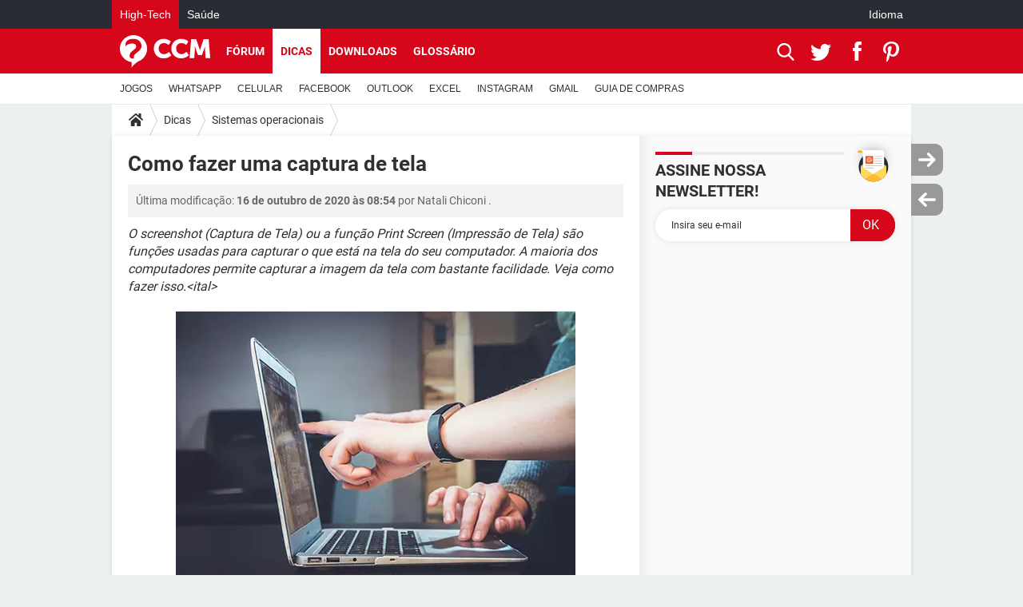

--- FILE ---
content_type: text/html; charset=UTF-8
request_url: https://br.ccm.net/faq/439-como-fazer-uma-captura-de-tela
body_size: 19552
content:

<!--Akamai-ESI:PAGE:setreftime=1765811013/--><!DOCTYPE html>
<!--[if IE 8 ]> <html lang="pt" dir="ltr" class="no-js ie8 lt-ie9 oldie"> <![endif]-->
<!--[if IE 9 ]> <html lang="pt" dir="ltr" class="no-js ie9"> <![endif]-->
<!--[if gt IE 9]><!--> <html lang="pt" dir="ltr"> <!--<![endif]-->

<head prefix="og: http://ogp.me/ns# fb: http://ogp.me/ns/fb#">
    <meta charset="utf-8">
    <meta http-equiv="X-UA-Compatible" content="IE=edge,chrome=1">
    <meta name="viewport" content="width=device-width, initial-scale=1.0" />

    <style>
        :root {
            --for-color-primary: #D6071B;
            --for-color-primary--lighten: #f7192e;
            --for-color-primary--darken: #a50515;
        }
    </style>
    
    <title>Como fazer uma captura de tela  - CCM</title>

<script>
    var dataLayer = [{"appConfig":{"subContainers":["GTM-5KS439C"]},"ads.insertor":{"nodeSelector":"#jArticleInside"},"site":"br.ccm.net","environnement":"production","pageType/screenType":"classique","sessionType":"nonConnectee","userStatus":"Anonyme","idArticle":"439","author":"ninha25","ops":0,"level1":"divers","level2":"Sistemas operacionais","application":"faq","pageCategory":"article","theme":"Sistemas operacionais","country":"US","asnum":"16509"}];

            !function(e){"use strict";var t,n,o,r=function(){},s=Object.getOwnPropertyNames(window.console).reduce((function(e,t){return"function"==typeof console[t]&&(e[t]=r),e}),{}),a=function(){return s},i=e.console;if("object"==typeof e.JSON&&"function"==typeof e.JSON.parse&&"object"==typeof e.console&&"function"==typeof Object.keys){var c={available:["others.catch","others.show"],broadcasted:[]},u={available:["others.catch","others.show"]},d=(t=/^\s+(.*)\s+$/g,n=function(e){return Math.pow(9,e)},o=function(e){return parseInt((e.charCodeAt()<<9)%242)},{get:function(e){e=e.replace(t,"$1");for(var r=[0,0,0],s=0,a=0;s<e.length;s++)a=parseInt(s/r.length),r[s%3]+=parseInt(o(e[s])/n(a));for(s=0;s<r.length;s++)r[s]>255&&(r[s]=255);return r},toRGB:function(e){return"rgb("+e.join(",")+")"},visible:function(e){return e[0]>220||e[1]>220||e[2]>220?[0,0,0]:[255,255,255]}});e.getConsole=function(e){if("string"!=typeof e)throw"getConsole need a tag name (string)";var t=e.split(".");if(function(e){var t,n=e.split(".")[0];-1===c.available.indexOf(n)&&(c.available.push(n),(t=document.createEvent("CustomEvent")).initCustomEvent("getConsole.tag.available",0,0,n),document.dispatchEvent(t)),-1===u.available.indexOf(e)&&(u.available.push(e),(t=document.createEvent("CustomEvent")).initCustomEvent("getConsole.fulltag.available",0,0,n),document.dispatchEvent(t))}(e=t[0]),-1!==c.broadcasted.indexOf(e)){var n=function(e){var t=[],n=[];return e.forEach((function(e){t.push("%c "+e.name+" "),n.push("background-color:"+e.bgColor+";color:"+e.color+";border-radius:2px;")})),[t.join("")].concat(n)}(t.map((function(e){var t=d.get(e);return{name:e,color:d.toRGB(d.visible(t)),bgColor:d.toRGB(t)}}))),o=["log","warn","error","info","group","groupCollapsed","groupEnd"].reduce(((e,t)=>(e[t]=n.reduce(((e,t)=>e.bind(window.console,t)),window.console[t]),e)),{});return Object.keys(i).forEach((function(e){void 0===o[e]&&(o[e]=i[e])})),o}return a()},e.getConsole.tags=c,c.broadcasted=function(){try{var e=localStorage.getItem("getConsole");e=null===e?[]:JSON.parse(e)}catch(t){e=[]}return e}(),-1!==c.broadcasted.indexOf("others.catch")&&(e.console=e.getConsole("others.show"))}else e.getConsole=a}(window),logger={_buffer:[],log:function(){"use strict";this._buffer.push(arguments)}},function(e){"use strict";var t={domains:["hpphmfubhnbobhfs","bnb{po.betztufn","beoyt","epvcmfdmjdl","hpphmftzoejdbujpo","wjefptufq","s77ofu","ufbet","vosvmznfejb","tnbsubetfswfs","tljnsftpvsdft","{fcftupg","uumce","hpphmfbqjt","wjefpqmb{b","hpphmfbetfswjdft","fggfdujwfnfbtvsf","pvucsbjo","ubcppmb"],classes:"ufyuBe!BeCpy!qvc`411y361!qvc`411y361n!qvc`839y:1!ufyu.be!ufyuBe!Mjhbuvt!ufyu`be!ufyu`bet!ufyu.bet!ufyu.be.mjolt",event:{category:"pbt`mpbefe",action:"gbjm"}},n=e.getConsole("inObs"),o=0,r={},s=function(e,t){return t=t||1,e.split("").map((function(e){return String.fromCharCode(e.charCodeAt()+t)})).join("")},a=[];e.integrityObserver={state:{net:null,dom:null,perf:null},corrupted:0,listen:function(e){this.corrupted?e(this.state):a.push(e)},sendToListeners:function(){a.forEach(function(e){e(this.state)}.bind(this))},reportCorruption:function(){var e=function(){"undefined"!=typeof ga?ga("send",{hitType:"event",eventCategory:s(t.event.category,-1),eventAction:s(t.event.action,-1),nonInteraction:1}):setTimeout(e,100)};e()},reportListCorruption:function(){var e,t=[];for(e in this.state)this.state[e]&&t.push(e);t.length>0&&((new Image).src="https://lists.ccmbg.com/st?t="+encodeURIComponent(t.join(","))+"&d="+window.location.host.split(/\./).slice(0,-1).join("."))},reportChange:function(){this.sendToListeners(),this.reportCorruption()},init:function(){var e=function(e){return function(t){this.state[e]=t,t&&(!this.corrupted&&this.reportChange(),this.corrupted=1)}.bind(this)};!function(e){if("undefined"!=typeof MutationObserver){var n=document.createElement("div"),o=document.getElementsByTagName("html")[0],r={},a={childList:1,attributes:1,characterData:1,subtree:1},i=0,c=new MutationObserver((function(t){t.forEach((function(t){"style"===t.attributeName&&(c.disconnect(),"none"===t.target.style.display&&!e.called&&(e.called=1)&&e.call(r,1))}))})),u=new MutationObserver((function(t){t.forEach((function(t){try{if("childList"===t.type&&"HTML"===t.target.nodeName&&t.addedNodes.length&&"BODY"===t.addedNodes[0].nodeName&&!i){i=1,t.addedNodes[0].appendChild(n);var o=getComputedStyle(n);if(r=t.addedNodes[0],u.disconnect(),/Trident/.test(navigator.userAgent))return void setTimeout((function(){!e.called&&(e.called=1)&&e.call(r,0)}),50);setTimeout((function(){t.addedNodes[0].removeChild(n)}),60),c.disconnect(),e.call(t.addedNodes[0],"none"===o.getPropertyValue("display")||/url\("about:abp/.test(o.getPropertyValue("-moz-binding")))}}catch(e){}}))}));n.className=s(t.classes,-1),n.style.display="block",u.observe(o,a),c.observe(n,a)}else e.call(0,0)}(e.call(this,"dom")),function(e,a){if("undefined"!=typeof MutationObserver&&void 0!==URL.prototype){var i=document.getElementsByTagName("html")[0],c=0,u=new MutationObserver((function(i){i.forEach((function(i){try{var d,l,f,p="",g=new Date,h=function(){};if("childList"===i.type&&i.addedNodes.length&&void 0!==(d=i.addedNodes[0]).src&&("SCRIPT"===(p=d.nodeName)||"IFRAME"===p)){try{l=new URL(d.src),f=l&&l.host?l.host.split(/\./).slice(-2).shift():null}catch(e){}h=i.addedNodes[0].onerror,i.addedNodes[0].onerror=function(){try{n.warn("Missing script",d.src),!c&&f&&-1!==t.domains.indexOf(s(f))&&(new Date).getTime()-g.getTime()<1500&&(n.warn("Integrity violation on ",d.src," not observing anymore !"),u.disconnect(),c=1,e(1)),"function"==typeof h&&h.apply(this,Array.prototype.slice.call(arguments))}catch(e){}},"function"==typeof performance.getEntriesByType&&o<2&&"SCRIPT"===p&&-1!==t.domains.indexOf(s(f))&&(void 0===r[f]||"hpphmfubhnbobhfs"===s(f))&&(r[f]=1,i.addedNodes[0].addEventListener("load",(function(){-1===performance.getEntriesByType("resource").map((function(e){return e.name})).indexOf(d.src)&&2==++o&&(u.disconnect(),a(1))})))}}catch(e){}}))}));u.observe(i,{childList:1,attributes:1,characterData:1,subtree:1})}else e.call(0,0)}(e.call(this,"net"),e.call(this,"perf")),window.addEventListener("load",function(){this.reportListCorruption()}.bind(this))}},"function"==typeof Object.bind&&e.integrityObserver.init()}(window),function(e,t,n,o){"use strict";void 0===e._gtm&&(e._gtm={events:{on:[],ready:[],readyAll:[],trigger:function(e){this._trigger.push(e)},_trigger:[]},versions:{},onReady:[]}),void 0===e._gtm.versions&&(e._gtm.versions={}),e._gtm.versions.staticheader=1,e._gtm.state="loading";var r=dataLayer[0].appConfig,s=["GTM-N4SNZN"],a=r.subContainers||[],i=e.getConsole("GTM").log,c=function(e){if(void 0!==t.dispatchEvent){var n=null;"function"==typeof Event?n=new Event(e):(n=t.createEvent("Event")).initEvent(e,0,0),t.dispatchEvent(n)}},u=function(){u.state++,u.state===s.length&&(e._gtm.state="loaded",c("gtm.loaded"))},d=function(){e._gtm.state="error",c("gtm.error"),l.clearWorkspacesInfo(this)};u.state=0,s=s.concat(a),i("Loading sub containers:",a);var l={infoKey:"ccm_gtm_workspaces",workspacesInfo:{},fetchWorkspacesInfo:function(){try{this.workspacesInfo=this.getInfoFromQuerystring()||this.getInfoFromCookie()||{}}catch(e){console.error("Cannot get workspaces info.",e)}},parseWorkspacesInfo:function(e){for(var t={},n=e.split("|"),o=0;o<n.length;o++){var r=n[o].split("::");3===r.length&&(t[r[0]]={container:r[0],workspace:r[1],auth:r[2]})}return t},removeInfoFromQuerystring:function(){if(""===e.location.search)return"";for(var t=e.location.search.substring(1).split("&"),n=[],o=0;o<t.length;o++){t[o].split("=")[0]!==this.infoKey&&n.push(t[o])}return"?"+n.join("&")},generatePreviewQuery:function(e){try{var t=this.workspacesInfo[e];return t?(i("["+t.container+'] loading custom workspace "'+t.workspace+'"'),dataLayer[0].appConfig.previewWorkspaces=dataLayer[0].appConfig.previewWorkspaces||[],dataLayer[0].appConfig.previewWorkspaces.push(t),"&gtm_auth="+t.auth+"&gtm_preview="+t.workspace+"&gtm_cookies_win=x"):""}catch(t){return console.error('Cannot generate preview query for container "'+e+'"',t),""}},getInfoFromQuerystring:function(){for(var t=(e.location.search||"").substring(1).split("&"),n=0;n<t.length;n++){var o=t[n].split("=");if(decodeURIComponent(o[0])===this.infoKey)return this.parseWorkspacesInfo(decodeURIComponent(o[1]))}return null},getInfoFromCookie:function(){try{var t=e.document.cookie.match("(^|;) ?"+this.infoKey+"=([^;]*)(;|$)");if(t)return this.parseWorkspacesInfo(decodeURIComponent(t[2]))}catch(e){}return null},clearWorkspacesInfo:function(t){try{var n=t.getAttribute("data-id");if(this.workspacesInfo[n]){i('Cannot load container "'+n+'". Clearing cookie and querystring param...');var o=e.location.hostname.split("."),r=o.length;o=r>2&&"br"===o[r-1]&&"com"===o[r-2]?o.slice(-3).join("."):o.slice(-2).join("."),document.cookie=this.infoKey+"=; domain= "+o+"; path=/; expires=Thu, 01 Jan 1970 00:00:01 GMT;";var s=this.removeInfoFromQuerystring();e.location.search=s}}catch(e){console.error("Cannot clear workspaces info.",e)}}};l.fetchWorkspacesInfo();for(var f=0,p=s.length;f<p;++f){e[o]=e[o]||[],e[o].push({"gtm.start":(new Date).getTime(),event:"gtm.js"});var g=l.generatePreviewQuery(s[f]),h=t.getElementsByTagName(n)[0],m=t.createElement(n);m.async=1,m.onload=u,m.onerror=d,m.setAttribute("data-id",s[f]),m.src="https://www.googletagmanager.com/gtm.js?id="+s[f]+g,h.parentNode.insertBefore(m,h)}}(window,document,"script","dataLayer"),OAS_AD_BUFFER=[],OAS_AD=function(){OAS_AD_BUFFER.push(Array.prototype.slice.call(arguments))},function(e){"use strict";function t(t){t instanceof ErrorEvent&&e._gtm.errors.push({message:t.message,stack:t.error?t.error.stack:void 0,name:t.error?t.error.name:void 0,filename:t.filename,line:t.lineno,column:t.colno})}function n(t){t.reason instanceof Error?e._gtm.errors.push({message:t.reason.message,stack:t.reason.stack,name:t.reason.name,promise:1,filename:t.reason.filename,line:t.reason.lineno,column:t.reason.colno}):e._gtm.errors.push({message:t.reason,promise:1})}e._gtm=e._gtm||{},e._gtm.errors=[],e._gtm.errors.types=[],e._gtm.errors.types.push({type:"error",callback:t}),e.addEventListener("error",t),e._gtm.errors.types.push({type:"unhandledrejection",callback:n}),e.addEventListener("unhandledrejection",n)}(window);    

    dataLayer.push({"event":"app.config","appConfig":{"asl":{"sitepage":"\/faq","keywords":["parallaxeinfeed","sistemas-operacionais","faq-439","faq"]}}});
</script>


    <meta name="description" content="O screenshot (Captura de Tela) ou a fun&amp;ccedil;&amp;atilde;o Print Screen (Impress&amp;atilde;o de Tela) s&amp;atilde;o fun&amp;ccedil;&amp;otilde;es usadas para capturar o que est&amp;aacute; na tela do seu computador. A maioria dos computadores permite capturar a imagem da tela com bastante facilidade. Veja como fazer..." />
    <meta name="theme-color" content="#d51827" />
    <meta name="msapplication-TileColor" content="#d51827" />
    <meta name="msapplication-TileImage" content="https://astatic.ccmbg.com/www.commentcamarche.net_i18n/_skin/favicon/mstile-144x144.png" />
    <meta name="msapplication-config" content="https://astatic.ccmbg.com/www.commentcamarche.net_i18n/_skin/favicon/browserconfig.xml" />
    <meta name="robots" content="max-snippet:-1, max-image-preview:large, max-video-preview:15" />
    <meta name="referrer" content="always" />
    <meta name="googlebot" content="snippet,archive" />
    <meta name="p:domain_verify" content="d6361ba76c3edbdf91e74b0062d4412d" />
    <meta property="og:image" content="https://img-21.ccm2.net/ykqIZXUKeAYifwFeUoxC87IU7lY=/500x/920c223e1fe64185b7168a83fee13bde/ccm-faq/1.jpg"/>
    <meta property="og:type" content="website"/>
    <meta property="og:description" content="O screenshot (Captura de Tela) ou a fun&amp;ccedil;&amp;atilde;o Print Screen (Impress&amp;atilde;o de Tela) s&amp;atilde;o fun&amp;ccedil;&amp;otilde;es usadas para capturar o que est&amp;aacute; na tela do seu computador. A maioria dos computadores permite capturar a imagem da tela com bastante facilidade. Veja como fazer..."/>
    <meta property="og:title" content="Como fazer uma captura de tela "/>
    <meta property="og:url" content="https://br.ccm.net/faq/439-como-fazer-uma-captura-de-tela"/>
    <meta property="og:site_name" content="CCM"/>
    <meta http-equiv="Content-Language" content="pt"/>
    <meta property="atm" content="aHR0cHM6Ly9ici5jY20ubmV0L2ZhcS80MzktY29tby1mYXplci11bWEtY2FwdHVyYS1kZS10ZWxh" />
    <link rel="canonical" href="https://br.ccm.net/faq/439-como-fazer-uma-captura-de-tela" />
    
    <link rel="icon" href="https://astatic.ccmbg.com/www.commentcamarche.net_i18n/_skin/favicon/favicon-32x32.png" sizes="32x32" type="image/png" />
    <link rel="icon" href="https://astatic.ccmbg.com/www.commentcamarche.net_i18n/_skin/favicon/favicon-16x16.png" sizes="16x16" type="image/png" />
    <link rel="icon" href="https://astatic.ccmbg.com/www.commentcamarche.net_i18n/_skin/favicon/android-chrome-192x192.png" sizes="192x192" type="image/png" />
    <link rel="apple-touch-icon" href="https://astatic.ccmbg.com/www.commentcamarche.net_i18n/_skin/favicon/apple-touch-icon-57x57.png" sizes="57x57" />
    <link rel="apple-touch-icon" href="https://astatic.ccmbg.com/www.commentcamarche.net_i18n/_skin/favicon/apple-touch-icon-60x60.png" sizes="60x60" />
    <link rel="apple-touch-icon" href="https://astatic.ccmbg.com/www.commentcamarche.net_i18n/_skin/favicon/apple-touch-icon-72x72.png" sizes="72x72" />
    <link rel="apple-touch-icon" href="https://astatic.ccmbg.com/www.commentcamarche.net_i18n/_skin/favicon/apple-touch-icon-76x76.png" sizes="76x76" />
    <link rel="apple-touch-icon" href="https://astatic.ccmbg.com/www.commentcamarche.net_i18n/_skin/favicon/apple-touch-icon-114x114.png" sizes="114x114" />
    <link rel="apple-touch-icon" href="https://astatic.ccmbg.com/www.commentcamarche.net_i18n/_skin/favicon/apple-touch-icon-120x120.png" sizes="120x120" />
    <link rel="apple-touch-icon" href="https://astatic.ccmbg.com/www.commentcamarche.net_i18n/_skin/favicon/apple-touch-icon-144x144.png" sizes="144x144" />
    <link rel="apple-touch-icon" href="https://astatic.ccmbg.com/www.commentcamarche.net_i18n/_skin/favicon/apple-touch-icon-152x152.png" sizes="152x152" />
    <link rel="apple-touch-icon" href="https://astatic.ccmbg.com/www.commentcamarche.net_i18n/_skin/favicon/apple-touch-icon-180x180.png" sizes="180x180" />
    <link rel="preload" href="https://astatic.ccmbg.com/ccmcms_commentcamarche/dist/external/fonts/Roboto-Gfonts-Regular.woff2" crossorigin as="font" />
    <link rel="preload" href="https://astatic.ccmbg.com/ccmcms_commentcamarche/dist/external/fonts/Roboto-Gfonts-Bold.woff2" crossorigin as="font" />
        <link rel="manifest" href="https://astatic.ccmbg.com/www.commentcamarche.net_i18n/_skin/favicon/manifest.json"  />
    <link rel="mask-icon" href="https://astatic.ccmbg.com/www.commentcamarche.net_i18n/_skin/favicon/safari-pinned-tab.svg" color="#d51827" />
    
<link rel="stylesheet" media="all" href="https://astatic.ccmbg.com/www.commentcamarche.net_i18n/dist/app/css/chunks/site_ht_inter.04bf4568b32fe3dbd824.css" /><link rel="stylesheet" media="all" href="https://astatic.ccmbg.com/www.commentcamarche.net_i18n/dist/app/css/chunks/skin_legacy.8bc71bbd4e6a7a2994c0.css" />

<script type="application/ld+json">{"@context":"https://schema.org","@type":"WebPage","breadcrumb":{"@type":"BreadcrumbList","itemListElement":[{"@type":"ListItem","position":1,"name":"Início","item":"https://br.ccm.net/"},{"@type":"ListItem","position":2,"name":"Dicas","item":"https://br.ccm.net/faq/"},{"@type":"ListItem","position":3,"name":"Sistemas operacionais","item":"https://br.ccm.net/faq/sistemas-operacionais-4"}]},"name":"Como fazer uma captura de tela  - CCM","url":"https://br.ccm.net/faq/439-como-fazer-uma-captura-de-tela"}</script>
    </head>

<body class="flex-layout ">
    <div class="jOverlay overlay"></div>
    <a name="top"></a>
    
    <div id="ctn_x02"><div id="ba_x02" class="ba x02"><script>OAS_AD("x02");</script></div></div>
    <div id="tt" style="display:none">
        <div id="tttop"></div>
        <div id="ttcont"></div>
        <div id="ttbot"></div>
    </div>
    <span class="tooltips" style="display:none" id="ntt"><span id="nttcont"></span><span class="arrowDown"></span></span>

    <div id="oasLayout" class="layout--flexbox">

        <img src="https://akm-static.ccmbg.com/a/aHR0cDovL2JyLmNjbS5uZXQvZmFxLzQzOS1jb21vLWZhemVyLXVtYS1jYXB0dXJhLWRlLXRlbGE=/alpha.png" style="position: absolute;"><header class="ccm_header--rwd jHeader" data-cookie-prefix="">
    <div class="ccm_header__top">
      <div class="layout">
        <span data-target="jMenuBox" class="jDropBtn jDropMenuBtn ccm_header__click_trigger">
          <span>Menu</span>
          <svg viewBox="0 0 440.307 440.307" class="svg_icon svg_icon--cross">
              <g fill="#fff" class="svg_icon_g">
                  <polygon points="440.307,58.583 381.723,0 220.153,161.57 58.584,0 0,58.583 161.569,220.153 0,381.723 58.584,440.307    220.153,278.736 381.723,440.307 440.307,381.723 278.736,220.153"/>
              </g>
          </svg>
        </span>
          <a href="https://br.ccm.net/" class="app_logo">
              <img width="113" height="41" class="ccmcss_rwd_header__logo" src="https://astatic.ccmbg.com/www.commentcamarche.net_i18n/_skin/_common/img/logo_ccm.svg?19" alt="CCM">
          </a>
          <nav id="jMainNav" class="ccm_header__nav jDropBox jMenuBox" role="navigation">
            <ul id="mmenu_ul_id">
                <li class="ccm_ico_home">
                <a href="https://br.ccm.net/">
                    <span>Início</span>
                </a>
                <button class="app_nav__sub--collapse jNavSubCollapse app_nav__sub--collapse--plus">
                    <span></span>
                </button>
                <div class="ccm_submenu">
                    <ul>
                                                    <li>
                                <a href="https://br.ccm.net/faq/videogames-605">
                                    JOGOS                                </a>
                            </li>
                                                    <li>
                                <a href="https://br.ccm.net/faq/whatsapp-730">
                                    WHATSAPP                                </a>
                            </li>
                                                    <li>
                                <a href="https://br.ccm.net/faq/s/celular-776/sort:popularity?cur_tab=s">
                                    CELULAR                                </a>
                            </li>
                                                    <li>
                                <a href="https://br.ccm.net/faq/facebook-564">
                                    FACEBOOK                                </a>
                            </li>
                                                    <li>
                                <a href="https://br.ccm.net/faq/s/sort:update%20outlook">
                                    OUTLOOK                                </a>
                            </li>
                                                    <li>
                                <a href="https://br.ccm.net/faq/s/sort:update%20excel">
                                    EXCEL                                </a>
                            </li>
                                                    <li>
                                <a href="https://br.ccm.net/faq/instagram-732">
                                    INSTAGRAM                                </a>
                            </li>
                                                    <li>
                                <a href="https://br.ccm.net/faq/gmail-540">
                                    GMAIL                                </a>
                            </li>
                                                    <li>
                                <a href="https://br.ccm.net/faq/guia-de-compras-527">
                                    GUIA DE COMPRAS                                </a>
                            </li>
                                            </ul>
                </div>
            </li>
                    <li>
                <a href="/faq/">Dicas</a>
                <button class="app_nav__sub--collapse jNavSubCollapse app_nav__sub--collapse--plus">
                    <span></span>
                </button>
                <div class="ccm_submenu">
                    <ul>
                                                    <li>
                                <a href="https://br.ccm.net/faq/videogames-605">
                                    JOGOS                                </a>
                            </li>
                                                    <li>
                                <a href="https://br.ccm.net/faq/whatsapp-730">
                                    WHATSAPP                                </a>
                            </li>
                                                    <li>
                                <a href="https://br.ccm.net/faq/s/celular-776/sort:popularity?cur_tab=s">
                                    CELULAR                                </a>
                            </li>
                                                    <li>
                                <a href="https://br.ccm.net/faq/facebook-564">
                                    FACEBOOK                                </a>
                            </li>
                                                    <li>
                                <a href="https://br.ccm.net/faq/s/sort:update%20outlook">
                                    OUTLOOK                                </a>
                            </li>
                                                    <li>
                                <a href="https://br.ccm.net/faq/s/sort:update%20excel">
                                    EXCEL                                </a>
                            </li>
                                                    <li>
                                <a href="https://br.ccm.net/faq/instagram-732">
                                    INSTAGRAM                                </a>
                            </li>
                                                    <li>
                                <a href="https://br.ccm.net/faq/gmail-540">
                                    GMAIL                                </a>
                            </li>
                                                    <li>
                                <a href="https://br.ccm.net/faq/guia-de-compras-527">
                                    GUIA DE COMPRAS                                </a>
                            </li>
                                            </ul>
                </div>
            </li>
                        <li>
                <a href="/download/">Downloads</a>
                <button class="app_nav__sub--collapse jNavSubCollapse app_nav__sub--collapse--plus">
                    <span></span>
                </button>
                <div class="ccm_submenu">
                    <ul>
                                                    <li>
                                <a href="https://br.ccm.net/faq/videogames-605">
                                    JOGOS                                </a>
                            </li>
                                                    <li>
                                <a href="https://br.ccm.net/faq/whatsapp-730">
                                    WHATSAPP                                </a>
                            </li>
                                                    <li>
                                <a href="https://br.ccm.net/faq/s/celular-776/sort:popularity?cur_tab=s">
                                    CELULAR                                </a>
                            </li>
                                                    <li>
                                <a href="https://br.ccm.net/faq/facebook-564">
                                    FACEBOOK                                </a>
                            </li>
                                                    <li>
                                <a href="https://br.ccm.net/faq/s/sort:update%20outlook">
                                    OUTLOOK                                </a>
                            </li>
                                                    <li>
                                <a href="https://br.ccm.net/faq/s/sort:update%20excel">
                                    EXCEL                                </a>
                            </li>
                                                    <li>
                                <a href="https://br.ccm.net/faq/instagram-732">
                                    INSTAGRAM                                </a>
                            </li>
                                                    <li>
                                <a href="https://br.ccm.net/faq/gmail-540">
                                    GMAIL                                </a>
                            </li>
                                                    <li>
                                <a href="https://br.ccm.net/faq/guia-de-compras-527">
                                    GUIA DE COMPRAS                                </a>
                            </li>
                                            </ul>
                </div>
            </li>
                        <li>
                <a href="/forum/">Fórum</a>
                <button class="app_nav__sub--collapse jNavSubCollapse app_nav__sub--collapse--plus">
                    <span></span>
                </button>
                <div class="ccm_submenu">
                    <ul>
                                                    <li>
                                <a href="https://br.ccm.net/faq/videogames-605">
                                    JOGOS                                </a>
                            </li>
                                                    <li>
                                <a href="https://br.ccm.net/faq/whatsapp-730">
                                    WHATSAPP                                </a>
                            </li>
                                                    <li>
                                <a href="https://br.ccm.net/faq/s/celular-776/sort:popularity?cur_tab=s">
                                    CELULAR                                </a>
                            </li>
                                                    <li>
                                <a href="https://br.ccm.net/faq/facebook-564">
                                    FACEBOOK                                </a>
                            </li>
                                                    <li>
                                <a href="https://br.ccm.net/faq/s/sort:update%20outlook">
                                    OUTLOOK                                </a>
                            </li>
                                                    <li>
                                <a href="https://br.ccm.net/faq/s/sort:update%20excel">
                                    EXCEL                                </a>
                            </li>
                                                    <li>
                                <a href="https://br.ccm.net/faq/instagram-732">
                                    INSTAGRAM                                </a>
                            </li>
                                                    <li>
                                <a href="https://br.ccm.net/faq/gmail-540">
                                    GMAIL                                 </a>
                            </li>
                                                    <li>
                                <a href="https://br.ccm.net/faq/guia-de-compras-527">
                                    GUIA DE COMPRAS                                </a>
                            </li>
                                            </ul>
                </div>
            </li>
                        <li>
                <a href="/contents/">Glossário</a>
                <button class="app_nav__sub--collapse jNavSubCollapse app_nav__sub--collapse--plus">
                    <span></span>
                </button>
                <div class="ccm_submenu">
                    <ul>
                                                    <li>
                                <a href="https://br.ccm.net/faq/videogames-605">
                                    JOGOS                                </a>
                            </li>
                                                    <li>
                                <a href="https://br.ccm.net/faq/whatsapp-730">
                                    WHATSAPP                                </a>
                            </li>
                                                    <li>
                                <a href="https://br.ccm.net/faq/s/celular-776/sort:popularity?cur_tab=s">
                                    CELULAR                                </a>
                            </li>
                                                    <li>
                                <a href="https://br.ccm.net/faq/facebook-564">
                                    FACEBOOK                                </a>
                            </li>
                                                    <li>
                                <a href="https://br.ccm.net/faq/s/sort:update%20outlook">
                                    OUTLOOK                                </a>
                            </li>
                                                    <li>
                                <a href="https://br.ccm.net/faq/s/sort:update%20excel">
                                    EXCEL                                </a>
                            </li>
                                                    <li>
                                <a href="https://br.ccm.net/faq/instagram-732">
                                    INSTAGRAM                                </a>
                            </li>
                                                    <li>
                                <a href="https://br.ccm.net/faq/gmail-540">
                                    GMAIL                                </a>
                            </li>
                                                    <li>
                                <a href="https://br.ccm.net/faq/guia-de-compras-527">
                                    GUIA DE COMPRAS                                </a>
                            </li>
                                            </ul>
                </div>
            </li>
            </ul>
              <p>
                <a href="https://br.ccm.net/forum/new" class="ico--new btn--size-xl btn--size-full btn--bg-channel" id="create_new_question">Fa&ccedil;a uma nova pergunta</a>
              </p>
          </nav>
          <div class="ccm_header__right">
            <ul>
                <li class="ccm_header__btn_search">
                  <a href="javascript:void(0)" data-target="jSearchBox" class="jDropBtn">
                    <svg viewBox="-281 404.9 32 32" class="svg_icon svg_icon--search"><path class="svg_icon_g" d="M-280 432.1c-1.2 1.1-1.3 2.9-.2 4s2.9 1 4-.2l6.4-7.6c.7-.8 1-1.6 1-2.3 2.1 1.8 4.8 2.9 7.8 2.9 6.6 0 12-5.4 12-12s-5.4-12-12-12-12 5.4-12 12c0 3 1.1 5.7 2.9 7.8-.7 0-1.5.3-2.3 1l-7.6 6.4zm11-15.2c0-4.4 3.6-8 8-8s8 3.6 8 8-3.6 8-8 8-8-3.6-8-8z"></path></svg>
                  </a>
                </li>
            </ul>
        </div>
      </div>

    </div>

    <div class="ccm_header__search jDropBox jSearchBox">
        <form action="https://br.ccm.net/search/index" method="get" id="jContentSearchForm" role="search">
            <fieldset>
                <legend>Buscar</legend>
                <input placeholder="Buscar" name="q" value="" type="search">
                <button type="submit" class="ccm_ico--search"></button>
            </fieldset>
        </form>
        <div class="jDropBoxOverlay ccm_header__overlay"></div>
    </div>

    <div class="ccm_header__login jDropBox jLoginBox">
    <div class="ccm_header__overlay jDropBoxOverlay"></div>
  </div>
</header>

<header role="banner" class="ccm_header">
    <div class="ccm_top_bar">
    <div class="layout">
                    <div role="main" class="layout_main">
                <ul class="ccmNetwork">
                                    <li class="selected">
                        <a href="/">
                            High-Tech                        </a>
                    </li>
                                        <li>
                        <a href="https://saude.ccm.net">
                            Sa&uacute;de                        </a>
                    </li>
                                    </ul>
            </div>
                    <div class="layout_right"><ul class="ccm_top_nav">
    <li id="language" class="ccm_usermenu_language">
        <a href="javascript:void(0);" class="ccm_usermenu_language__btn">Idioma</a>

        <div class="ccm_box_hover">
            <ul>
                                    <li>
                        <a href="https://de.ccm.net"
                           lang="de">Deutsch</a>
                    </li>
                                    <li>
                        <a href="https://br.ccm.net"
                           lang="pt">Português</a>
                    </li>
                                    <li>
                        <a href="https://id.ccm.net"
                           lang="id">Bahasa Indonesia</a>
                    </li>
                                    <li>
                        <a href="https://it.ccm.net"
                           lang="it">Italiano</a>
                    </li>
                                    <li>
                        <a href="https://ru.ccm.net"
                           lang="ru">Русский</a>
                    </li>
                                    <li>
                        <a href="https://pl.ccm.net"
                           lang="pl">Polski</a>
                    </li>
                                    <li>
                        <a href="https://nl.ccm.net"
                           lang="nl">Nederlands</a>
                    </li>
                                    <li>
                        <a href="https://in.ccm.net"
                           lang="hi">हिंदी</a>
                    </li>
                            </ul>
        </div>
    </li>
</ul>
</div>
    </div>
</div>
    <div class="ccm_middle_bar">
        <div class="layout">
            <div class="ccm_logo_ccm">
                <a href="https://br.ccm.net/" title="CCM">
                    <img width="113" height="41"
                         src="https://astatic.ccmbg.com/www.commentcamarche.net_i18n/_skin/_common/img/logo_ccm.svg?19"
                         alt="CCM"
                    />
                </a>
            </div>
            <div class="ccm_social_header">
                <a id="jSearchBt" href="javascript:void(0)" class="ccm_ico--search"></a>

                                     <a href="https://www.twitter.com/ccm_brasil" target="_blank" rel="noopener noreferrer" class="ccm_ico--twitter ccm_social_header__tw">
                         <img src="https://astatic.ccmbg.com/www.commentcamarche.net_i18n/_skin/_common/img/shim.gif"
                              alt="CCM / Twitter"
                              title="CCM / Twitter"
                              width="1"
                              height="1" />
                     </a>
                
                                    <a href="https://www.facebook.com/br.ccm.net" target="_blank" rel="noopener noreferrer" class="ccm_ico--facebook ccm_social_header__fb">
                        <img src="https://astatic.ccmbg.com/www.commentcamarche.net_i18n/_skin/_common/img/shim.gif"
                             alt="CCM / Facebook"
                             title="CCM / Facebook"
                             width="1"
                             height="1" />
                    </a>
                
                                    <a href="https://www.pinterest.fr/CCMnetBrasil/" target="_blank" rel="noopener noreferrer" class="ccm_ico--pinterest ccm_social_header__pt">
                        <img src="https://astatic.ccmbg.com/www.commentcamarche.net_i18n/_skin/_common/img/shim.gif"
                             alt="CCM / Pinterest"
                             title="CCM / Pinterest"
                             width="1"
                             height="1" />
                    </a>
                
                
                <div id="jSearchForm" class="ccm_header_form">
                     <form action="https://br.ccm.net/search/index"
                           method="get" class="headerFooter" data-inputupdate="true">
                         <fieldset>
                             <legend>Buscar</legend>
                             <input type="text"
                                    placeholder="Buscar"
                                    class="ccm_search"
                                    name="q"
                                    id="searchform_input"
                                                              >
                             <input type="hidden" value="0" name="already_focused" id="searchform_focused">
                             <input type="submit" value="OK" class="ccm_submit">
                         </fieldset>
                     </form>
                </div><!-- /ccm_header_form -->
            </div>
            <nav id="ccm_nav" role="navigation">
               <div id="ccm_scroller">
                   <div class="layout_ct">

                       <ul id="mmenu_ul_id">
        <li class="ccm_ico_home">
        <a href="https://br.ccm.net/">
            <span>In&iacute;cio</span>
        </a>
        <div class="ccm_submenu">
                    </div>
    </li>
        <li>
        <a href="/forum/">Fórum        </a>
            </li>
            <li class="selected current">
        <a href="/faq/">Dicas        </a>
            </li>
            <li>
        <a href="/download/">Downloads        </a>
            </li>
            <li>
        <a href="/contents/">Glossário        </a>
            </li>
        </ul>
                    </div>
               </div>
                                  <div class="ccm_submenu" style="display: block">
                       <ul>
                                                          <li><a href="https://br.ccm.net/faq/videogames-605">JOGOS</a></li>
                                                              <li><a href="https://br.ccm.net/faq/whatsapp-730">WHATSAPP</a></li>
                                                              <li><a href="https://br.ccm.net/faq/s/celular-776/sort:popularity?cur_tab=s">CELULAR</a></li>
                                                              <li><a href="https://br.ccm.net/faq/facebook-564">FACEBOOK</a></li>
                                                              <li><a href="https://br.ccm.net/faq/s/sort:update%20outlook">OUTLOOK</a></li>
                                                              <li><a href="https://br.ccm.net/faq/s/sort:update%20excel">EXCEL</a></li>
                                                              <li><a href="https://br.ccm.net/faq/instagram-732">INSTAGRAM</a></li>
                                                              <li><a href="https://br.ccm.net/faq/gmail-540">GMAIL</a></li>
                                                              <li><a href="https://br.ccm.net/faq/guia-de-compras-527">GUIA DE COMPRAS</a></li>
                                                      </ul>
                   </div>
                          </nav>
       </div>
   </div><!-- /ccm_middle_bar -->
</header>


        
                    <div class="app_layout_header">
                <div class="ccmcss_oas_top" data-adstrad="Publicidade">
                    
    <div id="ctn_top"><div id="ba_top" class="ba top"><script>OAS_AD("Top");</script></div></div>
                </div>

            </div>
        
        <div class="app_layout">

            <section class="app_layout_top">
    <div class="forum_breadcrumb__wrapper" id="jBreadcrumb">
    
    <nav class="cp_breadcrumb">
        <ul class="cp_breadcrumb__list">
                            <li class="cp_breadcrumb__item cp_breadcrumb__item--home">
                                <a href="https://br.ccm.net/"
                >
                <svg xmlns="http://www.w3.org/2000/svg" viewBox="0 0 18 16" width="18" height="16" class="cp_breadcrumb__ico--home"><path fill="currentColor" d="M8.934 4.398 2.812 9.77a.163.163 0 0 1-.006.034.165.165 0 0 0-.005.034v5.439a.72.72 0 0 0 .202.51.637.637 0 0 0 .48.215H7.57v-4.35h2.726V16h4.089a.636.636 0 0 0 .479-.215.72.72 0 0 0 .202-.51V9.837a.168.168 0 0 0-.01-.068L8.934 4.4Z"/><path fill="currentColor" d="M17.876 7.402 15.43 5.247V.415a.381.381 0 0 0-.1-.273.337.337 0 0 0-.257-.106H12.93a.338.338 0 0 0-.257.106.382.382 0 0 0-.1.273v2.309L9.849.308A1.256 1.256 0 0 0 9 0c-.327 0-.61.103-.848.308L.124 7.402a.351.351 0 0 0-.123.255.4.4 0 0 0 .078.278l.693.876c.06.071.137.115.234.13.09.009.179-.02.268-.082L9 2.025l7.726 6.834c.06.055.138.082.235.082h.033a.375.375 0 0 0 .235-.13l.692-.876a.4.4 0 0 0 .078-.279.352.352 0 0 0-.123-.254Z"/></svg>
                </a>
    
                </li>
                            <li class="cp_breadcrumb__item">
                                <a href="https://br.ccm.net/faq/"
                >
                Dicas
                </a>
    
                </li>
                            <li class="cp_breadcrumb__item">
                                <a href="https://br.ccm.net/faq/sistemas-operacionais-4"
                >
                Sistemas operacionais
                </a>
    
                </li>
                    </ul>
    </nav>

    </div>
</section>
                        
            <div class="app_layout_ct">
                <div class="app_layout_ct__1">
                                        <div class="app_layout_ct__2">
                                                <div role="main" class="app_layout_main">
                            <div id="InfMsgDiv">
    </div>
<div class="ccm_page--faq" itemscope="" itemtype="https://schema.org/Article">
            <div itemprop="author" itemscope itemtype="https://schema.org/Person">
            <meta itemprop="name" content="ninha25" />
        </div>
        <meta itemprop="image" content="https://img-21.ccm2.net/ykqIZXUKeAYifwFeUoxC87IU7lY=/500x/920c223e1fe64185b7168a83fee13bde/ccm-faq/1.jpg"/>
        <link itemprop="mainEntityOfPage" href="https://br.ccm.net/faq/439-como-fazer-uma-captura-de-tela" />

        <div itemprop="publisher" itemscope itemtype="https://schema.org/Organization">

                        <div itemprop="logo" itemscope itemtype="https://schema.org/ImageObject">
                <meta itemprop="url" content="https://astatic.ccmbg.com/www.commentcamarche.net_i18n/_skin/favicon/apple-touch-icon-180x180.png">
                <meta itemprop="width" content="180">
                <meta itemprop="height" content="180">
            </div>
                        <meta itemprop="name" content="CCM"/>

        </div>

        
    <div class="container jStickyHeightContent" id="jArticleContent">
        <div id="jOverlay" style="display:none" class="loaderAjax"></div>
                <header>
                <a name="topedit" style="float:left;visibility:hidden;"></a>
                    <h1 id="jArticleTitle" itemprop="headline">
                Como fazer uma captura de tela             </h1>
        </header>
                <div class="content__wrapper">
            <div class="content__metadata dontPrint">
    &Uacute;ltima modifica&ccedil;&atilde;o: <time itemprop="dateModified datePublished" datetime="2020-10-16T08:54:17-0300">16 de outubro de 2020 &agrave;s 08:54</time>    por 
            <span class=" generated-token jTokenGenerator" data-token="L3Byb2ZpbGUvdXNlci9OYXRhbGlfQ0NN" >Natali Chiconi</span>
    .
</div>
            <div id="jArticleInside" class="typo_content typo_content--img">
                <p><i>O screenshot (Captura de Tela) ou a fun&ccedil;&atilde;o Print Screen (Impress&atilde;o de Tela) s&atilde;o fun&ccedil;&otilde;es usadas para capturar o que est&aacute; na tela do seu computador. A maioria dos computadores permite capturar a imagem da tela com bastante facilidade. Veja como fazer isso.&lt;ital&gt;</i></p>
<p><i><a href="https://img-21.ccm2.net/_je7I1ncK092jyJ1i0PVPBgs5eg=/540x/920c223e1fe64185b7168a83fee13bde/ccm-faq/1.jpg" class="fancy"><span style="text-align:center;clear:both;display: block;"><img class="typo_content__img--first" src="https://img-21.ccm2.net/ykqIZXUKeAYifwFeUoxC87IU7lY=/500x/920c223e1fe64185b7168a83fee13bde/ccm-faq/1.jpg" alt="" width="500" border="0" loading="lazy"></span></a><br></i></p>
<div id="toc" class="toc"><i><br>
<br></i>
<ul>
<li><i><a href="#fazer-uma-captura-de-tela-no-windows">Fazer uma captura de tela no Windows</a><br>
<br></i>
<ul>
<li><i><a href="#screenhsot-da-tela-inteira">Screenhsot da tela inteira</a></i></li>
<li><i><a href="#capturar-apenas-uma-parte-da-tela">Capturar apenas uma parte da tela</a></i></li>
<li><i><a href="#screenshot-de-uma-janela-especifica">Screenshot de uma janela espec&iacute;fica</a></i></li>
<li><i><a href="#capturas-de-tela-rapidas">Capturas de tela r&aacute;pidas</a></i></li>
<li><i><a href="#screenshots-de-jogos-com-o-app-xbox">Screenshots de jogos com o app Xbox</a></i></li>
<li><i><a href="#captura-de-tela-em-um-tablet-windows-10">Captura de tela em um tablet Windows 10</a></i></li>
</ul>
</li>
<li><i><a href="#fazer-uma-captura-de-tela-no-android">Fazer uma captura de tela no Android</a><br>
<br></i>
<ul>
<li><i><a href="#captura-de-tela-sem-botoes-no-samsung-galaxy">Captura de tela sem bot&otilde;es no Samsung Galaxy</a></i></li>
<li><i><a href="#captura-de-tela-em-um-notebook-da-samsung">Captura de tela em um notebook da Samsung</a></i></li>
<li><i><a href="#screenshot-no-moto-g-plus-4a-geracao">Screenshot no Moto G Plus (4a gera&ccedil;&atilde;o)</a></i></li>
</ul>
</li>
<li><i><a href="#fazer-uma-captura-de-tela-no-mac">Fazer uma captura de tela no Mac</a></i></li>
<li><i><a href="#fazer-uma-captura-de-tela-no-iphone-ou-ipad">Fazer uma captura de tela no iPhone ou iPad</a></i></li>
<li><i><a href="#fazer-uma-captura-de-tela-no-linux">Fazer uma captura de tela no Linux</a></i></li>
<li><i><a href="#software-de-captura-de-tela">Software de captura de tela</a></i></li>
</ul>

</div>
<p><i><br></i></p>
<h2 id="fazer-uma-captura-de-tela-no-windows"><i>Fazer uma captura de tela no Windows</i></h2>
<p><i>No <b>Windows</b>, a tecla de comando usada para executar esta fun&ccedil;&atilde;o &eacute; a <b>Print Screen</b> (ou PrintScr), situada no canto superior direito do teclado. Quando a imagem que voc&ecirc; deseja capturar estiver na telado computador, pressione essa tecla uma &uacute;nica vez. Isso levar&aacute; a uma captura da tela inteira.<br></i></p>
<h3 id="screenhsot-da-tela-inteira"><i>Screenhsot da tela inteira</i></h3>
<p><i>Pressione <b>Print Screen</b> para capturar a imagem de sua tela inteira. Em seguida, abra o programa de edi&ccedil;&atilde;o gr&aacute;fica de sua escolha, como o <b>Paint</b>, por exemplo, e pressione as teclas <b>Ctrl</b> + <b>V</b>, ou selecione <b>Colar</b>, clicando com o bot&atilde;o direito no mouse, para colar a imagem capturada. Desta forma, voc&ecirc; poder&aacute; edit&aacute;-la conforme as suas necessidades, ou simplesmente, salv&aacute;-la.</i></p>
<p><i>Para salvar a imagem, clique em <b>Arquivo</b> &gt; <b>Salvar como</b>:</i></p>
<p><i><a href="https://img-21.ccm2.net/6dA5AKkB_dBW1zWj66e--KZ9S7s=/452x/a72e30d7bd8f46d58bced424ce938294/ccm-faq/Paint_Salvar_como.png" class="fancy"><span style="text-align:center;clear:both;display: block;"><img src="https://img-21.ccm2.net/6dA5AKkB_dBW1zWj66e--KZ9S7s=/452x/a72e30d7bd8f46d58bced424ce938294/ccm-faq/Paint_Salvar_como.png" alt="" width="452" border="0" loading="lazy"></span></a><br></i></p>
<h3 id="capturar-apenas-uma-parte-da-tela"><i>Capturar apenas uma parte da tela</i></h3>
<p><i>O Windows 10 apresenta um utilit&aacute;rio de captura de tela integrado chamado <b>Ferramenta de Captura</b>. Clique em <b>Iniciar</b> e procure no motor de busca por <b>Ferramenta de Captura</b> e selecione o utilit&aacute;rio:</i></p>
<p><i><span style="text-align:center;clear:both;display: block;"><img src="https://img-21.ccm2.net/GLeIB8UXrRCQdE1rMzwEc5IGPWs=/380x/91a61aec799c47bab969ca71169e8ddd/ccm-faq/ferramenta_de_captura.png" alt="" width="380" border="0" loading="lazy"></span><br>
Clique em <b>Novo</b> e arraste o cursor para a &aacute;rea da tela que voc&ecirc; deseja capturar. Edite e salve a captura de tela.<br></i></p>
<h3 id="screenshot-de-uma-janela-especifica"><i>Screenshot de uma janela espec&iacute;fica</i></h3>
<p><i>Clique na barra de t&iacute;tulo do programa desejado, que o trar&aacute; para o primeiro plano, e pressione as teclas <b>Alt</b> + <b>Print Screen</b> para capturar a janela ativa. Use um programa como o <b>Paint</b> para recuperar a captura de tela da &aacute;rea de transfer&ecirc;ncia.<br></i></p>
<h3 id="capturas-de-tela-rapidas"><i>Capturas de tela r&aacute;pidas</i></h3>
<p><i>Use as teclas <b>Windows</b> + <b>Print Screen</b> para fazer um &lt;ital&gt;screenshot</i> de sua tela inteira. Esta combina&ccedil;&atilde;o de teclas criar&aacute; instantaneamente um arquivo para cada uma das suas capturas de tela em <b>C:\Usu&aacute;rios\Nome de usu&aacute;rio\Imagens\Capturas de tela</b>.</p>
<p>Se o seu dispositivo n&atilde;o tiver o bot&atilde;o <b>Print Screen</b>, use as teclas <b>Fn</b> + <b>Windows</b> + <b>Barra de espa&ccedil;o</b> para fazer a captura de tela.</p>
<h3 id="screenshots-de-jogos-com-o-app-xbox">Screenshots de jogos com o app Xbox</h3>
<p>O app <b>Xbox</b>, que vem pr&eacute;-instalado no Windows 10, permite que voc&ecirc; fa&ccedil;a capturas de tela e grave videoclipes de seus jogos favoritos.</p>
<p>Abra o Xbox e minimize-o, para que ele seja executado em segundo plano. Em seguida, abra o aplicativo desejado, pressione as teclas <b>Windows</b> + <b>G</b> para abrir a <b>Barra de jogo</b> do app Xbox e clique em <b>Sim, &eacute; um jogo</b> para adicionar o aplicativo &agrave; sua lista de jogos. Voc&ecirc; s&oacute; precisar&aacute; realizar esta opera&ccedil;&atilde;o uma s&oacute; vez:</p>
<p><span style="text-align:center;clear:both;display: block;"><img src="https://img-21.ccm2.net/qpGGGcyhSz907OkaGnCFPV-hkTk=/399x/e886c54e6d574df2b6c1088918b85587/ccm-faq/sim_e_um_jogo.png" alt="" width="399" border="0" loading="lazy"></span><br>
Clique no bot&atilde;o em forma de <b>C&acirc;mera</b> na <b>Barra de Jogo</b>, ou pressione as teclas <b>Windows</b> + <b>Alt</b> + <b>Print Screen</b> para fazer as capturas de tela:</p>
<p><span style="text-align:center;clear:both;display: block;"><img src="https://img-21.ccm2.net/IdjFXvKhdrWLcBfTEv1tIZ-gmkM=/300x/8294e0670a454bceb0d8cd93152e2c45/ccm-faq/a1NGpde57Vukzzm0RcmCW4NPLZ-gambar-s-.png" alt="" width="300" border="0" loading="lazy"></span><br>
Voc&ecirc; pode ver seus <i>screenshots</i> diretamente no app do Xbox, indo em <b>Game DVR</b> &gt; <b>Este PC</b> ou acessando <b>C:\Usu&aacute;rios\Nome de usu&aacute;rio\V&iacute;deos\Capturas de tela</b>.</p>
<h3 id="captura-de-tela-em-um-tablet-windows-10">Captura de tela em um tablet Windows 10</h3>
<p>Pressione as teclas <b>Windows</b> + <b>Diminuir volume</b> para fazer suas capturas de tela.</p>
<h2 id="fazer-uma-captura-de-tela-no-android">Fazer uma captura de tela no Android</h2>
<p>O processo para criar uma captura de tela no Android depende da vers&atilde;o que voc&ecirc; tem. No Android 4.0, 4.1 e 4.2, basta pressionar, ao mesmo tempo, os bot&otilde;es <b>Ligar/Desligar</b> e <b>Diminuir volume</b>, e sua imagem ser&aacute; salva em sua galeria.</p>
<p>No Android 2.2 (Fro-Yo), voc&ecirc; dever&aacute; apertar os bot&otilde;es <b>Voltar</b> + <b>Ligar/Desligar</b>, ao mesmo tempo.</p>
<p>No Android 2.3 (Gingerbread), voc&ecirc; dever&aacute; pressionar, simultaneamente, os bot&otilde;es <b>Home</b> + <b>Ligar/Desligar</b>.</p>
<p>No Android 3 (Honeycomb), voc&ecirc; dever&aacute; fazer <i>root</i> no dispositivo, ou seja, tornar-se um superusu&aacute;rio (administrador).</p>
<h3 id="captura-de-tela-sem-botoes-no-samsung-galaxy">Captura de tela sem bot&otilde;es no Samsung Galaxy</h3>
<p>Em certas vers&otilde;es no Samsung Galaxy h&aacute; uma outra maneira de fazer captura de tela, al&eacute;m da j&aacute; citada acima. Nos <b>Galaxy S4, S5 e S6</b> &eacute; poss&iacute;vel fazer <i>screenshots</i> sem usar bot&otilde;es. Para ativar a funcionalidade, v&aacute; em <b>Configura&ccedil;&otilde;es</b>, selecione <b>Movimentos e gestos</b> &gt; <b>Capturar tela</b> e ative o recurso <b>Captura de tela</b>.</p>
<p>Agora, voc&ecirc; poder&aacute; fazer <i>screenshots</i> passando o dedo sobre a tela de um lado para o outro. As capturas de tela ser&atilde;o salvas automaticamente na galeria do seu telefone.</p>
<h3 id="captura-de-tela-em-um-notebook-da-samsung">Captura de tela em um notebook da Samsung</h3>
<p>Se voc&ecirc; estiver usando um notebook da Samsung, pressione o bot&atilde;o <b>S-Pen</b> e um pequeno menu circular aparecer&aacute; na sua tela. Toque em <b>Screen write</b> (Grava&ccedil;&atilde;o de tela) para fazer um <i>screenshot</i> da sua tela atual:</p>
<p><span style="text-align:center;clear:both;display: block;"><img src="https://img-21.ccm2.net/3afwcZuO6DwcOmcxsd4h4uw-jTQ=/325x/fcfa43f603fd46a6907fdbbf51cbe3cf/ccm-faq/6Pfu948LfJXKYkp50FzmCYwdh7F-spen1-s-.png" alt="" width="325" border="0" loading="lazy"></span></p>
<h3 id="screenshot-no-moto-g-plus-4a-geracao">Screenshot no Moto G Plus (4a gera&ccedil;&atilde;o)</h3>
<p>Se voc&ecirc; estiver usando um Moto G Plus (4a gera&ccedil;&atilde;o) da Motorola, pressione e mantenha simultaneamente os bot&otilde;es <b>Ligar/Desligar</b> e <b>Diminuir volume</b> por tr&ecirc;s segundos, ou at&eacute; ouvir o barulhinho do obturador da c&acirc;mera, para fazer uma captura de tela.</p>
<h2 id="fazer-uma-captura-de-tela-no-mac">Fazer uma captura de tela no Mac</h2>
<p>No <b>MacOS</b>, voc&ecirc; pode fazer uma captura de tela inteira ou apenas uma parte dela.</p>
<p>Para capturar a tela inteira, aperte, ao mesmo tempo, as teclas <b>cmd</b> + <b>Shift</b> + <b>3</b>. A imagem capturada ser&aacute; salva em sua &aacute;rea de trabalho.</p>
<p>Para capturar uma parte selecionada da tela, primeiro, pressione, simultaneamente, as teclas <b>cmd</b> + <b>Shift</b> + <b>4</b>. Ao liberar as teclas, o cursor do mouse se transformar&aacute; no sinal <b>+</b> e voc&ecirc; poder&aacute; us&aacute;-lo para selecionar a &aacute;rea a ser capturada, clicando e arrastando com o mesmo. A imagem capturada ser&aacute; salva em sua &aacute;rea de trabalho.</p>
<p>Feito isso, voc&ecirc; poder&aacute; fazer todas as altera&ccedil;&otilde;es desejadas no seu programa de edi&ccedil;&atilde;o gr&aacute;fica (Pr&eacute;-Visualiza&ccedil;&atilde;o), incluindo o corte, tamanho, mudan&ccedil;as de cor, acr&eacute;scimos de texto e gr&aacute;ficos, etc.</p>
<h2 id="fazer-uma-captura-de-tela-no-iphone-ou-ipad">Fazer uma captura de tela no iPhone ou iPad</h2>
<p>Para fazer uma captura de tela em dispositivos iOS, basta pressionar, simultaneamente, os bot&otilde;es <b>Ligar/Desligar</b> e <b>Home</b> (bot&atilde;o redondo situado na parte inferior da tela). Em seguida, voc&ecirc; encontrar&aacute; suas imagens e capturas no rolo da c&acirc;mera.</p>
<h2 id="fazer-uma-captura-de-tela-no-linux">Fazer uma captura de tela no Linux</h2>
<p>No Linux / UNIX, ao pressionar a tecla <b>Print Screen</b> voc&ecirc; ir&aacute; capturar a tela inteira e, ao usar o comando <b>Print Screen</b> + <b>Alt</b> voc&ecirc; capturar&aacute; a &aacute;rea da tela para onde o mouse est&aacute; apontando. Isto far&aacute; aparecer a caixa de di&aacute;logo <b>Save Screenshot</b> (Salvar Captura de tela).</p>
<h2 id="software-de-captura-de-tela">Software de captura de tela</h2>
<p>Tamb&eacute;m existem programas r&aacute;pidos e eficazes que permitem capturar sua tela e editar a imagem resultante. A maior vantagem de us&aacute;-los &eacute; que eles facilitam a realiza&ccedil;&atilde;o de capturas de tela completas de p&aacute;ginas que possuem barra de rolagem (como as p&aacute;gina web). Alguns dos melhores s&atilde;o <a href="https://br.ccm.net/download/baixaki-2975-snagit">Snagit</a>, <a href="https://br.ccm.net/download/baixaki-18940-tinytake">TinyTake</a> e <a href="https://br.ccm.net/download/baixaki-18941-free-online-screen-recorder">Free Online Screen Capture da Apowersoft</a>.</p>
<p>Existe tamb&eacute;m a extens&atilde;o <a href="https://jasonsavard.com/pt-BR/Explain-and-Send-Screenshots" rel="noopener noreferrer" target="_blank">Send and Explain Screenshot</a>, que &eacute; bastante pr&aacute;tica e pode ser instalada gratuitamente no Chrome. Ela &eacute; &uacute;til para fazer capturas de tela de websites, j&aacute; que permite capturar a p&aacute;gina inteira e n&atilde;o apenas a parte que aparece na tela.</p>
<p><span class="ccm_signature">Foto: &copy; John Schnobrich - Unsplash</span></p><!--de:de.ccm.net/faq/597-screenshots-erstellen--><!--en:ccm.net/faq/50025-how-to-take-a-screenshot--><!--es:es.ccm.net/faq/262-como-hacer-una-captura-de-pantalla-en-pc--><!--pt:br.ccm.net/faq/439-como-fazer-uma-captura-de-tela--><!--id:id.ccm.net/faq/1028-cara-mengambil-screenshot-di-ponsel-dan-pc--><!--it:it.ccm.net/faq/23-fare-uno-screenshot-su-windows-mac-linux-e-dispositivi-mobili--><!--ru:ru.ccm.net/faq/2192-kak-sdelat-skrinshot--><!--hi:in.ccm.net/faq/145-how-to-take-screenshot-on-your-computer-->
            </div>

            <footer class="content__footer">
                <div class="content__share">
    <span class="share__title">Compartilhar</span>
     <a 
        href = "https://www.facebook.com/sharer/sharer.php?u=https%3A%2F%2Fbr.ccm.net%2Ffaq%2F439-como-fazer-uma-captura-de-tela" 
        target = "_blank" 
        rel = "noopener noreferrer" 
        class = "ccm_ico--facebook jSocialShare"
        data-category = "SocialShare"
        data-action = "Facebook"
        data-label = "Compartilhar"
        title ="Compartilhar">
    </a>
        <a 
        href = "http://pinterest.com/pin/create/link/?url=https%3A%2F%2Fbr.ccm.net%2Ffaq%2F439-como-fazer-uma-captura-de-tela&description=Compartilhar&media=https%3A%2F%2Fimg-21.ccm2.net%2FykqIZXUKeAYifwFeUoxC87IU7lY%3D%2F500x%2F920c223e1fe64185b7168a83fee13bde%2Fccm-faq%2F1.jpg"
        target ="_blank" 
        rel = "noopener noreferrer" 
        class = "ccm_ico--pinterest jSocialShare" 
        data-category = "SocialShare"
        data-action = "Pinterest"
        data-label = "Compartilhar"
        title = "Compartilhar">
    </a>
    </div><div class="ccm_author">
    Nosso conteúdo é produzido em colaboração com <a href="https://br.ccm.net/contents/80-ccm-quem-somos">especialistas em tecnologia da informação</a> sob o comando de Jean-François Pillou, fundador do CCM.net. CCM é um site sobre tecnologia líder em nível internacional e está disponível em 11 idiomas.
</div>
            </footer>

        </div><!--content__wrapper-->
    </div><!-- container -->
    



    <div class="noTargetBlank ad_wrapper jATColMiddlePreSimili jAP2" ></div>
            <div class="dontPrint oas_simili">
                <a name="simili_main"></a>
                <div id="simili_container">
                    <div id="simili_title">
                        <span class="oas_simili--title">
                            Veja também                        </span>
                    </div>
                    <div id="simili" class="simili_wrapper">
    <a name="simili"></a>
    <div class="hidelast">
                <ul>
            <li>
                    
            <span class="similiSearch ftBlue ftUnderline generated-token jTokenGenerator" data-token="aHR0cHM6Ly9ici5jY20ubmV0L3MvQ29tbytmYXplcitjYXB0dXJhK2RlK2VjciUyNUMzJTI1QTM/cWxjI2s9OTZlODg1MjhhOTdjZDM1MGVjNWE2NjlkZjdiNjBjZTc=" >Como fazer captura de ecr&atilde;</span>
    
                            </li>
                            <li>
                        
            <span class="similiSearch ftBlue ftUnderline generated-token jTokenGenerator" data-token="aHR0cHM6Ly9ici5jY20ubmV0L3MvQ29tbytmYXplcitjYXB0dXJhK2RlK3RlbGE/cWxjI2s9OTZlODg1MjhhOTdjZDM1MGVjNWE2NjlkZjdiNjBjZTc=" >Como fazer captura de tela</span>
                        <span class="ftGrey3"> - Melhores respostas</span>
                                </li>
                                <li>
                        
            <span class="similiSearch ftBlue ftUnderline generated-token jTokenGenerator" data-token="aHR0cHM6Ly9ici5jY20ubmV0L3MvQ2FwdHVyYXIraW1hZ2VtK2RhK3RlbGE/cWxjI2s9OTZlODg1MjhhOTdjZDM1MGVjNWE2NjlkZjdiNjBjZTc=" >Capturar imagem da tela</span>
                        <span class="ftGrey3"> - Melhores respostas</span>
                                </li>
                                <li>
                       
            <a class="ftUnderline ftBlue" href="https://br.ccm.net/faq/29443-como-fazer-uma-captura-de-tela-no-windows-10" >Como fazer captura de tela no pc</a>
                        <span class="ftGrey3 simili_section"> - <a href="https://br.ccm.net/faq/windows-10-757">Dicas -Windows 10</a> </span>
                </li>
                               <li>
                       
            <a class="ftUnderline ftBlue" href="https://br.ccm.net/faq/4994-teclas-de-atalho-para-captura-de-tela" >Atalho para captura de tela</a>
                        <span class="ftGrey3 simili_section"> - <a href="https://br.ccm.net/faq/teclado-311">Dicas -Teclado</a> </span>
                </li>
                               <li>
                       
            <a class="ftUnderline ftBlue" href="https://br.ccm.net/faq/13024-word-2010-formas" >Para que serve a ferramenta &quot;nova tela de desenho&quot; dentro da ferramenta &quot;formas&quot;?</a>
                        <span class="ftGrey3 simili_section"> - <a href="https://br.ccm.net/faq/word-115">Dicas -Word</a> </span>
                </li>
                               <li>
                       
            <a class="ftUnderline ftBlue" href="https://br.ccm.net/faq/49329-como-mudar-o-plano-de-fundo-do-zoom" >Fundo de tela zoom</a>
                        <span class="ftGrey3 simili_section"> - <a href="https://br.ccm.net/faq/e-comunicacao-512">Dicas -E-comunicação</a> </span>
                </li>
                               <li>
                       
            <a class="ftUnderline ftBlue" href="https://br.ccm.net/faq/54436-como-gravar-a-tela-do-mac" >Gravador de tela mac</a>
                        <span class="ftGrey3 simili_section"> - <a href="https://br.ccm.net/faq/macos-98">Dicas -MacOS</a> </span>
                </li>
                       </ul>
    </div>
</div>
                </div>
            </div>
            
    <div id="ctn_intext"><div id="ba_intext" class="ba intext"><script>OAS_AD("Intext");</script></div></div>
    



    <div class="noTargetBlank ad_wrapper jATColMiddle jAP1" ></div>

<div class="noTargetBlank">
    <div id="ctn_position3afc"><div id="ba_position3afc" class="ba position3afc"><script>OAS_AD("Position3AFC");</script></div></div>
</div>

    


    <div class="noTargetBlank" id="taboola-below-article-thumbnails"></div>

<div class="content__licence dontPrint">
    Este documento, intitulado 'Como fazer uma captura de tela ', está disponível sob a licença <a href="/contents/84-informacoes-de-direitos-de-autor-reservado">Creative Commons</a>. Você pode copiar e/ou modificar o conteúdo desta página com base nas condições estipuladas pela licença. Não se esqueça de creditar o <a href="br.ccm.net">CCM</a> (<a href="br.ccm.net">br.ccm.net</a>) ao utilizar este artigo.
</div>

<div class="ccmcss_paginator ccmcss_paginator--button">
    
                
        <div class="ccmcss_paginator_prev">
            <a href="/faq/324-como-reiniciar-em-modo-de-seguranca-no-windows" rel="nofollow" class="ccm_ico--previous" rel="prev" title="Como reiniciar em modo de segurança no Windows">
                Como reiniciar em modo de segurança no Windows
            </a>
        </div>
    
    
                
        <div class="ccmcss_paginator_next">
            <a href="/faq/1200-gparted-gnome-partition-editor" rel="nofollow" class="ccm_ico--next" rel="next" title="Gparted (Gnome partition editor)">
                Gparted (Gnome partition editor)
            </a>
        </div>
    </div><script async defer src="//assets.pinterest.com/js/pinit.js"></script>

</div>
                        </div>
                    </div>
                </div>

                <div class="app_layout_right jLayoutRight">
            <div class="sticky-wrapper" id="jSidebarSticky">

            <div id="sticky1" class="sticky-zone">
                <div class="sticky-element">
                    
<section class="nl-box jAsideBox" id="newsletterbox">
    <noscript>
        <style>#newsletterbox {display: none}</style>
    </noscript>
    <span class="nl-box__title">
            <h3 class="app_mod_title">Assine nossa newsletter!</h3>
        </span>

            <img class="nl-box__ico" src="https://astatic.ccmbg.com/ccmcms_commentcamarche/img/newsletter/picto-nl.svg" width="54" height="54" alt="">
    
    <form method="post" action="https://mailing.ccmbg.com/subscribe?ajx=1"  class="nl-box__form jFormNl" data-position="ColRightForm">
    <legend>Assine nossa newsletter!</legend>

    <div>
                                    <input type="hidden" id="list_203" name="lists[]" value="203" checked>
                        </div>

    <fieldset>
        <input type="email" name="email" class="jInputEmailNewsletter" required="" value=""
               placeholder="Insira seu e-mail">
        <input type="submit" value="OK">
        <div class="jMailingRecaptcha"></div>
    </fieldset>
                
<div class="cp_rgpd jRgpdNewsletter" style="display:none;">
    <p>As informações serão transmitidas a Communitic International para assegurar o envio da newsletter.</p>
    <p>Também serão utilizadas para fins publicitários se os termos forem aceitos</p>
    <p>Você tem o direito de atualizar e retificar seus dados pessoais, assim como solicitar que eles sejam apagados, dentro dos limites previstos por lei.</p>
    <p>Você pode alterar a qualquer momento as preferências de privacidade. Para mais informações, clique neste <a href="/contents/1030-tratamento-dos-dados-pessoais-ccm" >política de privacidade</a>.</p>
</div>

    </form>
</section>


<div class="ad_right noTargetBlank">
    <div id="ctn_right"><div id="ba_right" class="ba "><script>OAS_AD("Right");</script></div></div>
</div>

                </div>
            </div>
            <div id="sticky2" class="sticky-zone">
                <div class="sticky-element">
                    
<div class="ad_right noTargetBlank">
    <div id="ctn_position2"><div id="ba_position2" class="ba position2"><script>OAS_AD("Position2");</script></div></div>
</div>
                </div>
            </div>
            <div id="sticky3" class="sticky-zone">
                <div class="sticky-element">
                    
<div class="box_aside dontPrint jAsideBox" id="similibox">
    <header class="jBoxTitle">
        <div class="box_aside__actions">
            <button class="ccm_ico--dropdown arrowDown jAsideBoxHideLink"></button>
        </div>
        <span class="box_aside__title">Veja também</span>
    </header>
    <div class="box_aside__content jAsideBoxContent" id ="simili_cnt" >
        <ul class="box_aside__disc">
                        <li><a href="https://br.ccm.net/faq/7968-lista-dos-principais-atalhos-do-teclado-do-windows-10">Tecla de atalho para duplicar tela</a></li>
                       <li><a href="https://br.ccm.net/forum/affich-432412-tela-de-bloqueio-do-windows-10-travada-como-destravar">Notebook travado na tela de bloqueio</a></li>
                       <li><a href="https://br.ccm.net/faq/21103-o-cpu-e-iniciado-mas-a-tela-exibe-sem-sinal">Tela sem sinal</a></li>
                       <li><a href="https://br.ccm.net/faq/15707-word-ativar-o-modo-de-leitura-em-tela-inteira">Tela cheia word</a></li>
                       <li><a href="https://br.ccm.net/faq/22170-iphone-6-ativar-ou-desativar-a-rotacao-da-tela">Rotação de tela iphone</a></li>
                   </ul>
    </div>
</div>
<div class="ad_right noTargetBlank">
    <div id="ctn_position1"><div id="ba_position1" class="ba position1"><script>OAS_AD("Position1");</script></div></div>
</div>
                </div>
            </div>
        </div>
        



    <div class="noTargetBlank ad_wrapper jATColRight jAP1" ></div>

</div>

                <div class="newLoading" style="display:none">
                    <div class="loaderNew"></div>
                </div>
            </div>

            <div id="jGoTop" class="ccm_go_top">
    <a href="#top"></a>
</div>

<div id="jGoPrev" class="ccm_go_prev" style="display: block;">
    <a href="/faq/324-como-reiniciar-em-modo-de-seguranca-no-windows">
        <span>Como reiniciar em modo de seguran&ccedil;a no Windows</span>
    </a>
</div>

<div id="jGoNext" class="ccm_go_next" style="display: block;">
    <a href="/faq/1200-gparted-gnome-partition-editor" title="">
        <span>Gparted (Gnome partition editor)</span>
    </a>
</div>
        </div>

        <footer role="contentinfo" class="ccmcss_footer ccmcss_footer--dark">
    <div class="layout">
        <ul class="toolLinks">
                        <li><a href="/contents/80-ccm-quem-somos">Equipe</a></li>
                        <li><a href="/contents/88-condicoes-gerais-de-utilizacao">Termos de uso</a></li>
                        <li><a href="/contents/1030-tratamento-dos-dados-pessoais-ccm">Política de Privacidade</a></li>
                        <li><a href="https://br.ccm.net/contact/">Contato</a></li>
                        <li><a href="/contents/78-termos-de-uso-de-ccm">Regulamento</a></li>
            <li>
    <a href="https://www.arevistadamulher.com.br/" } target=&quot;_blank&quot; >A Revista Da Mulher</a>
</li>
        </ul>

        <div class="logo">
            <a title="CCM Benchmark Group" href="https://www.ccmbenchmark.com/" target="_blank">
                <img src="https://astatic.ccmbg.com/www.commentcamarche.net_i18n/_skin/assets/img/footer/logo-groupe.svg" alt="CCM Benchmark Group" height="49" width="212" loading="lazy">
            </a>
        </div>
                <p class="foot_links">
            <a href="https://saude.ccm.net" lang="pt">saude.ccm.net</a>        </p>
    </div>
</footer>
    <div class="ccm_moderation" id="modo_div_new" style="display: none;"></div>
    <script type="application/x-microTemplate" id="template_ba_native_atf">
    <aside class="app_edito_na app_edito_na--above" data-sponsor="${sponsoredBy}" id="${id}">
        <span class="adchoice_ctn"></span>
        <a href="${link}" target="_blank" rel="noopener noreferrer">
            <h4 class="app_edito_title_2">${title}</h4>
            <button class="app_edito_btn">${cta}</button>
        </a>
    </aside>
</script>

<script type="application/x-microTemplate" id="template_ba_native_mtf">
    <aside class="app_edito_na app_edito_na--inside" data-sponsor="${sponsoredBy}" id="${id}">
        <span class="adchoice_ctn"></span>
        <a href="${link}" target="_blank" rel="noopener noreferrer">
            <span class="app_edito_na__img" style="background-image:url('${image}')"></span>
            <div>
                <h4 class="app_edito_title_2">${title}</h4>
                <p>
                    ${description}
                </p>
                <button class="app_edito_btn">${cta}</button>
            </div>
        </a>
    </aside>
</script>

<script type="application/x-microTemplate" id="template_ba_native_btf">
    <aside class="app_edito_na app_edito_na--inside" data-sponsor="${sponsoredBy}" id="${id}">
        <span class="adchoice_ctn"></span>
        <a href="${link}" target="_blank" rel="noopener noreferrer">
            <span class="app_edito_na__img" style="background-image:url('${image}')"></span>
            <div>
                <h4 class="app_edito_title_2">${title}</h4>
                <p>
                    ${description}
                </p>
                <button class="app_edito_btn">${cta}</button>
            </div>
        </a>
    </aside>
</script>
<script type="text/javascript"> $data = {"app":{"domain":"br.ccm.net","recaptchaHard":1,"autoSuggestTitle":"Esses conte\u00fados podem ser interessantes","autoSuggestSectionType":{"user":4,"forum":1},"lang":"PT","ckeditorLang":"pt-br","ckeditorCss":"https:\/\/astatic.ccmbg.com\/www.commentcamarche.net_i18n\/dist\/app\/css\/chunks\/cssCkeditor.ad8f2b120973fe7a6dd3.css","siteUrl":"https:\/\/br.ccm.net","recaptcha_key":"6LdoYk4iAAAAAN-MUc31o3itJ5o7Yi3yM4i5gaA5","connected":false,"trusted":false,"categorySelector":{"selectAPI":"\/forum\/categorySelector\/xhr\/selected","selectMultiAPI":"\/forum\/categorySelector\/xhr\/selectedMultiLines"}},"common":{"staticHost":"https:\/\/astatic.ccmbg.com"},"services":{"appCode":{"start":true,"options":{"editor":{"enabled":true}}},"fancybox":{"start":true}}};</script><script type="application/x-jet-extend" data-target="jQuery.jet.env.packager" data-priority="1" data-load="init">https://ajax.googleapis.com/ajax/libs/jquery/3.3.1/jquery.min.js</script><script src="https://ajax.googleapis.com/ajax/libs/jquery/3.3.1/jquery.min.js" crossorigin="anonymous" type="text/javascript"></script>
<script src="https://astatic.ccmbg.com/www.commentcamarche.net_i18n/dist/app/js/chunks/app.c313d075d9061b5efc39.js" crossorigin="anonymous" type="text/javascript"></script>
<script src="https://astatic.ccmbg.com/www.commentcamarche.net_i18n/dist/app/js/chunks/codesnippeted.538c90c7cad81d963a74.js" crossorigin="anonymous" type="text/javascript"></script>
<script src="https://astatic.ccmbg.com/www.commentcamarche.net_i18n/dist/app/js/commons.4370bfc5aee8426aecab.js" crossorigin="anonymous" type="text/javascript"></script>
<script src="https://astatic.ccmbg.com/www.commentcamarche.net_i18n/dist/app/js/chunks/start.9b5c3dfafc1ef8bc1846.js" crossorigin="anonymous" type="text/javascript"></script>
<script src="https://astatic.ccmbg.com/www.commentcamarche.net_i18n/dist/app/js/chunks/skin.e5c1de7f20bfa6a3b59e.js" crossorigin="anonymous" type="text/javascript"></script>
<script src="https://astatic.ccmbg.com/www.commentcamarche.net_i18n/dist/app/js/chunks/responsive.2a247b43bc57a5c32f12.js" crossorigin="anonymous" type="text/javascript"></script>
<script src="https://astatic.ccmbg.com/www.commentcamarche.net_i18n/dist/app/js/chunks/headermobile.7ba0ee7a25e0a4951bad.js" crossorigin="anonymous" type="text/javascript"></script>
<script src="https://astatic.ccmbg.com/www.commentcamarche.net_i18n/dist/app/js/chunks/newsletter.fd8b6b3f28349f9e1f8e.js" crossorigin="anonymous" type="text/javascript"></script>
<script src="https://astatic.ccmbg.com/www.commentcamarche.net_i18n/dist/app/js/chunks/legacyHeader.7836546698afdb188f82.js" crossorigin="anonymous" type="text/javascript"></script>
<script src="https://astatic.ccmbg.com/www.commentcamarche.net_i18n/dist/app/js/chunks/contentsFaq.858ac8b38339830b7de2.js" crossorigin="anonymous" type="text/javascript"></script>
<script src="https://astatic.ccmbg.com/www.commentcamarche.net_i18n/dist/app/js/chunks/end.9a650ee133d1da7551b7.js" crossorigin="anonymous" type="text/javascript"></script>
<script>
(function ($) {
		"use strict";

	typeof $ !== 'undefined'
	&& typeof $.jet !== 'undefined'
	&& $.jet.started === false
	&& $(document).trigger('start', [$.extend(true, {},
		{
			services : {
				tipsy : { start : false }
				, fancybox : _$('$data.services')._.fancybox
				, goTop : { start : false }
				, inRead : { start : true }
				, inputDefault : { start : false }
				, videoOnScroll : {
					options : {
						forceStart : window.document.URL.match(/#.*?ID=([-a-z0-9\.]+).*?&module=([a-z]+)/) !== null
					}
				}
			}
		}
		, $data)]
	);
})(jQuery);
</script>
                <style type="text/css">
                    /* place fancybox 150px from top of the viewport */
                    div#fancybox-wrap {z-index: 2147483644 !important;}
                    .fancybox-title {top: -36px !important}
                </style>
                        <script src="https://astatic.ccmbg.com/www.commentcamarche.net_i18n/dist/app/js/chunks/delayedTokenGenerator.ad55b8f1da8852163ccf.js?2" type="text/javascript" crossorigin="anonymous"></script>
    </div>
    <div class="loader-bouncing--wrapper" id="jLoaderBouncing">
        <div></div>
        <div></div>
        <div></div>
    </div>

    <svg width="0" height="0" style="position:absolute;top:0;left:0;" xmlns="http://www.w3.org/2000/svg">
    <symbol viewBox="0 0 576 512" id="badge-ambassador">
        <path fill="currentColor" d="M316.9 18c-5.3-11-16.5-18-28.8-18s-23.4 7-28.8 18L195 150.3 51.4 171.5c-12 1.8-22 10.2-25.7 21.7s-.7 24.2 7.9 32.7L137.8 329l-24.6 145.7c-2 12 3 24.2 12.9 31.3s23 8 33.8 2.3l128.3-68.5 128.3 68.5c10.8 5.7 23.9 4.9 33.8-2.3s14.9-19.3 12.9-31.3L438.5 329l104.2-103.1c8.6-8.5 11.7-21.2 7.9-32.7s-13.7-19.9-25.7-21.7l-143.7-21.2L316.9 18z"/>
    </symbol>
</svg>
        
</body>
</html>


<!--Akamai-ESI:PAGE:finalreftime=1765811013/-->

    
    
<!--Akamai-ESI:PAGE:If-Modified-Since=/-->
<!--Akamai-ESI:PAGE:Last-Modified=Mon, 15 Dec 2025 15:03:33 GMT/-->
